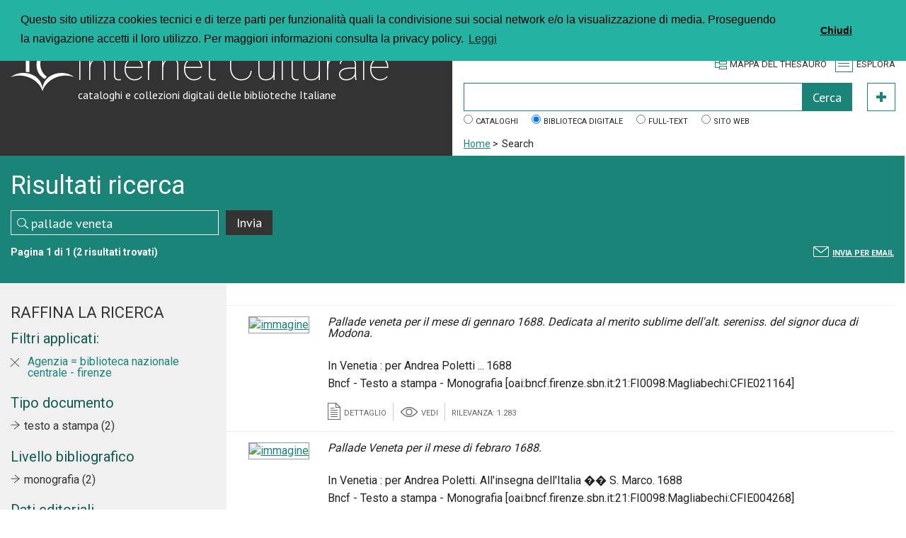

--- FILE ---
content_type: text/html; charset=UTF-8
request_url: https://www.internetculturale.it/it/16/search?q=pallade+veneta&instance=magindice&__meta_agency=biblioteca+nazionale+centrale+-+firenze
body_size: 6803
content:
<!DOCTYPE html PUBLIC "-//W3C//DTD XHTML 1.0 Strict//EN" "http://www.w3.org/TR/xhtml1/DTD/xhtml1-strict.dtd">
<html xmlns="http://www.w3.org/1999/xhtml">
    <head><base href="https://www.internetculturale.it/" />
        <meta content="text/html; charset=UTF-8" http-equiv="Content-Type" />
        <title>Search - Internet Culturale</title>
        <meta name="description" content="cataloghi e collezioni digitali delle biblioteche Italiane" />
        <meta content="width=device-width, initial-scale=1.0" name="viewport" />
        <meta property="og:image" content="https://www.internetculturale.it/static/metacms/templates/internetculturale/images/logo-share.jpg" />
		<meta property="og:image:width" content="250" />
		<meta property="og:image:height" content="260" />
		<meta name="twitter:image:src" content="https://www.internetculturale.it/static/metacms/templates/internetculturale/images/logo-share.jpg" />
                <link href='https://fonts.googleapis.com/css?family=Roboto:400,300,500,700,100' rel='stylesheet' type='text/css' />
        <link href='https://fonts.googleapis.com/css?family=PT+Sans:400,700' rel='stylesheet' type='text/css' />
        <link rel="stylesheet" media="screen" type='text/css' href="static/metacms/templates/internetculturale/css/styles.css" />
        <link rel="stylesheet" media="print" type='text/css' href="static/metacms/templates/internetculturale/css/print.css" />

        <!--FAVICON per tutti i dispositivi -->
		<link rel="apple-touch-icon-precomposed" type="image/png" sizes="57x57" href="static/metacms/templates/internetculturale/images/favicon/apple-touch-icon-57x57.png" />
		<link rel="apple-touch-icon-precomposed" type="image/png" sizes="114x114" href="static/metacms/templates/internetculturale/images/favicon/apple-touch-icon-114x114.png" />
		<link rel="apple-touch-icon-precomposed" type="image/png" sizes="72x72" href="static/metacms/templates/internetculturale/images/favicon/apple-touch-icon-72x72.png" />
		<link rel="apple-touch-icon-precomposed" type="image/png" sizes="144x144" href="static/metacms/templates/internetculturale/images/favicon/apple-touch-icon-144x144.png" />
		<link rel="apple-touch-icon-precomposed" type="image/png" sizes="60x60" href="static/metacms/templates/internetculturale/images/favicon/apple-touch-icon-60x60.png" />
		<link rel="apple-touch-icon-precomposed" type="image/png" sizes="120x120" href="static/metacms/templates/internetculturale/images/favicon/apple-touch-icon-120x120.png" />
		<link rel="apple-touch-icon-precomposed" type="image/png" sizes="76x76" href="static/metacms/templates/internetculturale/images/favicon/apple-touch-icon-76x76.png" />
		<link rel="apple-touch-icon-precomposed" type="image/png" sizes="152x152" href="static/metacms/templates/internetculturale/images/favicon/apple-touch-icon-152x152.png" />
		<link rel="icon" type="image/png" href="static/metacms/templates/internetculturale/images/favicon/favicon-96x96.png" sizes="96x96" />
		<link rel="icon" type="image/png" href="static/metacms/templates/internetculturale/images/favicon/favicon-32x32.png" sizes="32x32" />
		<link rel="icon" type="image/png" href="static/metacms/templates/internetculturale/images/favicon/favicon-16x16.png" sizes="16x16" />

        <!-- JQUERY LIB -->
        <script src="https://cdnjs.cloudflare.com/ajax/libs/jquery/1.11.0/jquery.min.js" type="text/javascript"></script>
        <script src="https://cdnjs.cloudflare.com/ajax/libs/jquery-migrate/1.2.1/jquery-migrate.min.js" type="text/javascript"></script>
        <script type="text/javascript">window.jQuery || document.write('<script src="static/metacms/templates/internetculturale/js/vendor/jquery-1.8.2.min.js" type="text/javascript"><\/script>')</script>

        <script src="https://cdnjs.cloudflare.com/ajax/libs/modernizr/2.8.3/modernizr.min.js" type="text/javascript"></script>

        <!-- SLICK -->
        <link rel="stylesheet" type="text/css" href="https://cdnjs.cloudflare.com/ajax/libs/slick-carousel/1.3.15/slick.css"/>
        <script type="text/javascript" src="./static/jquery/jquery-1.8.3.min.js"></script><script type="text/javascript" src="./core/static/js/dejavu/loose/dejavu.min.js?v=1.6.0"></script><script type="text/javascript" src="./core/static/js/Glizy.js?v=1.6.0"></script><script type="text/javascript" src="./core/static/js/locale/it.js"></script><script type="text/javascript">
// <![CDATA[
if (typeof(Glizy)!='object') Glizy = {}; Glizy.baseUrl ="https://www.internetculturale.it"; Glizy.ajaxUrl = "ajax.php?pageId=16&ajaxTarget=Page&action=";
// ]]>
</script><script type="text/javascript">
// <![CDATA[
if (typeof(Glizy)!='object') Glizy = {}; Glizy.slideShowSpeed = 5000;
// ]]>
</script><script type="text/javascript">
  var _paq = window._paq = window._paq || [];
  /* tracker methods like "setCustomDimension" should be called before "trackPageView" */
  _paq.push(['trackPageView']);
  _paq.push(['enableLinkTracking']);
  (function() {
    var u="https://ingestion.webanalytics.italia.it/";
    _paq.push(['setTrackerUrl', u+'matomo.php']);
    _paq.push(['setSiteId', 'jLp6D8K0WQ']);
    var d=document, g=d.createElement('script'), s=d.getElementsByTagName('script')[0];
    g.type='text/javascript'; g.async=true; g.src=u+'matomo.js'; s.parentNode.insertBefore(g,s);
  })();
</script>        <link rel="stylesheet" type="text/css" href="//cdnjs.cloudflare.com/ajax/libs/cookieconsent2/3.0.3/cookieconsent.min.css"/>
<script type="text/javascript" src="//cdnjs.cloudflare.com/ajax/libs/cookieconsent2/3.0.3/cookieconsent.min.js"></script>
<script type="text/javascript">
window.addEventListener("load", function(){
window.cookieconsent.initialise({
"palette": {
"popup": {
"background": "#24B3A3"
},
"button": {
"background": "#24B3A3"
}
},
"theme": "classic",
"position": "top",
"content": {
"message": "Questo sito utilizza cookies tecnici e di terze parti per funzionalità quali la condivisione sui social network e/o la visualizzazione di media. Proseguendo la navigazione accetti il loro utilizzo. Per maggiori informazioni consulta la privacy policy.",
"dismiss": "Chiudi",
"link": "Leggi",
"href": "it/1145/informativa-sui-cookie"
}
})});
</script>    </head>
    <body>
        <!-- outer -->
        <div id="outer">

            <!-- header -->
            <div id="header" class="js-header clearfix">

                <!-- content -->
                <div class="content clearfix">

                    <!-- block-wrapper-logo -->
                    <div class="block-wrapper-logo have-border block-tail-text bg-gray block-width width_2_4 no-gutter clearfix">

                        <!-- block-site-logo -->
                        <div class="block-site-logo">
                            <h1 class="block-title"><a href="https://www.internetculturale.it">Internet Culturale</a></h1>
                            <h2 class="block-sub-title"><a href="https://www.internetculturale.it">cataloghi e collezioni digitali delle biblioteche Italiane</a></h2>
                        </div>
                        <!-- block-site-logo -->

                    </div>
                    <!-- block-wrapper-logo -->

                    <!-- block-header-tool -->
                    <div class="block-header-tool have-border block-tail-text block-width width_2_4 no-gutter clearfix">

						<!-- block-logo header -->
						<div class="block-logo-header width_4_4 no-gutter pull-right last">
							<div class="pull-left">
								<a target="_blank" href="http://www.iccu.sbn.it/"><img height="52px" src="static/metacms/templates/internetculturale/images/banner/logo_iccu.png" alt="ICCU" /></a>
							</div>
							<div class="pull-right">
								<a onclick="target='_blank'" href="http://www.beniculturali.it/"><img height="44px" src="static/metacms/templates/internetculturale/images/banner/mibac.png" alt="mibac" /></a>
							<!-- <a onclick="target='_blank'" href="http://www.librari.beniculturali.it/"><img height="44px" src="static/metacms/templates/internetculturale/images/banner/dgbic.png" alt="DGBIC"  /></a> -->
							</div>
						</div>

                      <!-- block-link-header -->
                       <div class="block-link-header pull-right">
                          <ul>
                            <li><i class="icon ico-map"></i><a href='https://www.internetculturale.it/it/908/thesaurus-di-internet-culturale'>Mappa del thesauro</a></li>
                            <li class="js-btn-menu"><i class="icon ico-menu"></i><a>Esplora</a></li>
                          </ul>
                       </div>
                       <!-- block-link-header -->

                       <!-- block-find -->
                        <div class="block-find clearfix">
                            <form method="get" action="https://www.internetculturale.it/it/16/search">
    <div class="block-row-field clearfix">
        <div class="block-field block-width no-gutter width_4_4">
            <div class="block-field search-form">
                <p>
                    <input id="q" type="text" name="q" value=""/>
                    <input id="submitSearchBox" disabled="disabled" class="buttonDisabled" type="submit" name="" value="Cerca"/>
                </p>
            </div>
            <div class="wrapper-adv-btn">
                <a id="adv" class="btn-adv-search" href="https://www.internetculturale.it/it/907/ricerca-avanzata?instance=magindice" data-orig="https://www.internetculturale.it/it/907/ricerca-avanzata" data-tm="https://www.internetculturale.it/it/1011/prova-nuova-pagina-thesauro"></a>
            </div>
        </div>
    </div>
    <div class="block-row-field clearfix">
        <p>
            <span class="block-field">
            <input type="radio" value="metaindice" name="instance"/>
            <label>Cataloghi</label>
            </span>
            <span class="block-field">
            <input type="radio" value="magindice" name="instance" checked="checked"/>
            <label>Biblioteca digitale</label>
            </span>
            <span class="block-field">
            <input type="radio" value="ocrindice" name="instance"/>
            <label>Full-text</label>
            </span>
            <span class="block-field">
            <input type="radio" value="sito" name="instance"/>
            <label>Sito web</label>
            </span>
        </p>
    </div>
</form>

<script type="text/javascript">
  $('#linkThesauro').attr('href',$('#adv').data('tm'));
</script>                        </div>
                                                <div class="block-breadcrumbs clearfix">
                            <ul>
	
	<li><a href="https://www.internetculturale.it/it/1/home" title="Home">Home</a><span> &gt; </span></li><li><span class="current">Search</span></li>
</ul>                        </div>
                                                <!-- block-find -->
                    </div>
                    <!-- block-header-tool -->
                </div>
                <!-- content -->

                <!-- module-wrapper-menu -->
                    <div id="navigation" class="module-wrapper-menu" >

                        <span class="js-btn-menu close" style="z-index: 1000;">
                            <a >Chiudi</a>
                        </span>
                        <div class="block-menu"><h2 class="block-title">Esplora</h2><ul><li  ><a href="it/76/itinerari" title="Itinerari"><i class=""></i> Itinerari</a></li><li  ><a href="it/75/mostre" title="Mostre"><i class=""></i> Mostre</a></li><li  ><a href="it/938/video" title="Video"><i class=""></i> Video</a></li></ul></div><div class="delimiter"></div><div class="block-menu"><h2 class=" block-title">Biblioteca digitale italiana</h2><ul><li  ><a href="it/1038/biblioteca-digitale-italiana" title="la BDI"><i class=""></i> la BDI</a></li><li  ><a href="it/1048/guida-alla-consultazione" title="Guida alla consultazione"><i class=""></i> Guida alla consultazione</a></li><li  ><a href="it/41/collezioni-digitali" title="Collezioni digitali"><i class=""></i> Collezioni digitali</a></li><li  ><a href="it/64/partner" title="Partner"><i class=""></i> Partner</a></li><li  ><a href="it/1114/repositories" title="Repositories"><i class=""></i> Repositories</a></li></ul></div><div class="block-menu"><h2 class="block-sub-title">Tipologie</h2><ul><li  ><a href="it/767/manoscritti" title="Manoscritti"><i class=""></i> Manoscritti</a></li><li  ><a href="it/773/libri" title="Libri"><i class=""></i> Libri</a></li><li  ><a href="it/825/spartiti" title="Spartiti"><i class=""></i> Spartiti</a></li><li  ><a href="it/770/carte-geografiche" title="Carte geografiche"><i class=""></i> Carte geografiche</a></li><li  ><a href="it/771/immagini" title="Immagini"><i class=""></i> Immagini</a></li><li  ><a href="it/772/registrazioni-sonore" title="Registrazioni sonore"><i class=""></i> Registrazioni sonore</a></li></ul></div><div class="delimiter"></div><div class="block-menu"><h2 class=" block-title">Emeroteca digitale italiana</h2><ul><li  ><a href="it/913/emeroteca-digitale-italiana" title="Emeroteca digitale italiana"><i class=""></i> Emeroteca digitale italiana</a></li><li  ><a href="it/913/emeroteca-digitale-italiana/periodic/?iniziale=&amp;regione=&amp;materia=&amp;q=&amp;filterPeriodic=2&amp;paginate_pageNum=1" title="Musica"><i class=""></i> Musica</a></li><li  ><a href="it/913/emeroteca-digitale-italiana/periodic/?iniziale=&amp;regione=&amp;materia=&amp;q=&amp;filterPeriodic=3" title="Newspaper"><i class=""></i> Newspaper</a></li><li  ><a href="https://digitalia.cultura.gov.it/" title="DigItalia"><i class=""></i> DigItalia</a></li></ul></div><div class="delimiter"></div><div class="block-menu"><h2 class=" block-title">Rete della musica italiana</h2><ul><li  ><a href="it/753/remi" title="Rete della Musica Italiana"><i class=""></i> Rete della Musica Italiana</a></li></ul></div><div class="delimiter"></div><div class="block-menu"><h2 class=" block-title">Informazioni e servizi</h2><ul><li  ><a href="it/1120/chi-siamo" title="Chi siamo"><i class=""></i> Chi siamo</a></li><li  ><a href="it/15/termini-d-uso" title="Termini d'uso"><i class=""></i> Termini d'uso</a></li><li  ><a href="it/1227/i-progetti" title="I Progetti"><i class=""></i> I Progetti</a></li><li  ><a href="it/1000/statistiche" title="Statistiche"><i class=""></i> Statistiche</a></li><li  ><a href="it/999/scrivi-a" title="Scrivi a"><i class=""></i> Scrivi a</a></li><li  ><a href="https://www.iccu.sbn.it/it/footer/seguici/newsletter/index.html" title="Newsletter ICCU"><i class=""></i> Newsletter ICCU</a></li></ul></div><div class="block-menu"><h2 class="block-sub-title">Area professionisti</h2><ul><li  ><a href="it/1124/cassetta-degli-attrezzi" title="Cassetta degli attrezzi"><i class=""></i> Cassetta degli attrezzi</a></li><li  ><a href="it/1131/linee-guida-e-standard" title="Linee guida e standard"><i class=""></i> Linee guida e standard</a></li><li  ><a href="it/1132/documentazione" title="Documentazione"><i class=""></i> Documentazione</a></li><li  ><a href="it/1138/aderire-alla-bdi" title="Aderire alla BDI"><i class=""></i> Aderire alla BDI</a></li><li  ><a href="it/1133/contatti-per-partenariato" title="Contatti per partenariato"><i class=""></i> Contatti per partenariato</a></li><li  ><a href="it/1312/marchio-di-internet-culturale" title="Marchio"><i class=""></i> Marchio</a></li></ul></div><div class="delimiter"></div><div class="block-menu"><ul><li  ><a href="it/1/home" title="Home"><i class=""></i> Home</a></li></ul>                    </div>
                    <!-- module-wrapper-menu -->
                </div>

            </div>
            <!-- header -->
            <!-- main -->
            <div id="main">

                <!-- content -->
                <div class="content clearfix">
                    
                    <div class="module-row small-height db-bg-gray-water-sea clearfix">
    <div class="block-tail-text bg-water-sea block-width last width_4_4 no-gutter clearfix">
        <h2 class="block-title padding-bottom">Risultati ricerca</h2>
        <div class="block-form clearfix">
            <form method="get" action="https://www.internetculturale.it/it/16/search">

                <div class="block-row-field clearfix">
                  <div class="block-field block-width width_1_3">
                    <div class="block-field block-width width_3_4">
                      <p>
                        <input id="formText" type="text" name="q" class="search" value="pallade veneta"/>
                        <input type="hidden" name="instance" value="magindice"/>

                      </p>
                    </div>
                    <div class="block-field block-width width_1_4 last">
                      <p>
                        <input id="formSubmit" class="buttonDisabled" type="submit" name="" value="Invia"/>
                      </p>
                    </div>
                  </div>
                  
                </div>

                <div class="block-row-field">
                  <div class="block-field block-width width_1_3">
                    <p>
                      <span class="count-result">
                        Pagina 1 di 1 (2 risultati trovati)</span>
                    </p>
                  </div>
                  <div class="block-field block-width width_1_3">
                    
                  </div>

                  <div class="block-field block-width width_1_3 clearfix last">
                    <p class="pull-right">
                      <span class="icon pull-left ico-mail-FFF"></span> <span class="count-result uppercase small-text"><a href="mailto:?subject=Ricerca su IC&amp;body=La ricerca e&#039; http%3A%2F%2Fmetaindice-services%3A8080%2FmetaindiceServices%2Fhttps://www.internetculturale.it/it/16/search%3Fq%3Dpallade%2Bveneta%26instance%3Dmagindice%26__meta_agency%3Dbiblioteca%2Bnazionale%2Bcentrale%2B-%2Bfirenze">Invia per email</a></span>
                    </p>
                  </div>

                </div>
            </form>
        </div>
    </div>
</div>
<div class="module-list-archive have-side-search clearfix">
  <div class="module-side clearfix block-width bg-F0F0F0 width_1_4 no-gutter sx">
	  
	  <h2 class="module-main-title uppercase">Raffina la ricerca</h2>
      
      <span class="js-localemore" data-localemore="Altri ## elementi"></span>
      <span class="js-localeless" data-localeless="Primi ##"></span>
      <div name="facets" class="component"><div class="block-filter"><h3 class="block-title">Filtri applicati:</h3><ul class="block-simple-list remove-item"><li><a href="https://www.internetculturale.it/it/16/search?q=pallade+veneta&amp;instance=magindice"> Agenzia = biblioteca nazionale centrale - firenze</a></li></ul></div><div class="block-filter"><h3 class="block-title">Tipo documento</h3><ul class="block-simple-list arrow-black-item"><li><a href="https://www.internetculturale.it/it/16/search?q=pallade+veneta&amp;instance=magindice&amp;__meta_agency=biblioteca+nazionale+centrale+-+firenze&amp;__meta_typeTipo=testo+a+stampa">testo a stampa (2)</a></li></ul></div><div class="block-filter"><h3 class="block-title">Livello bibliografico</h3><ul class="block-simple-list arrow-black-item"><li><a href="https://www.internetculturale.it/it/16/search?q=pallade+veneta&amp;instance=magindice&amp;__meta_agency=biblioteca+nazionale+centrale+-+firenze&amp;__meta_typeLivello=monografia">monografia (2)</a></li></ul></div><div class="block-filter"><h3 class="block-title">Dati editoriali</h3><ul class="block-simple-list arrow-black-item"><li><a href="https://www.internetculturale.it/it/16/search?q=pallade+veneta&amp;instance=magindice&amp;__meta_agency=biblioteca+nazionale+centrale+-+firenze&amp;__meta_publisherString=in+venetia+%3A+per+andrea+poletti+...">in venetia : per andrea poletti ... (1)</a></li><li><a href="https://www.internetculturale.it/it/16/search?q=pallade+veneta&amp;instance=magindice&amp;__meta_agency=biblioteca+nazionale+centrale+-+firenze&amp;__meta_publisherString=in+venetia+%3A+per+andrea+poletti.+all%27insegna+dell%27italia+%EF%BF%BD%EF%BF%BD+s.+marco.">in venetia : per andrea poletti. all'insegna dell'italia �� s. marco. (1)</a></li></ul></div><div class="block-filter"><h3 class="block-title">Data di pubblicazione</h3><ul class="block-simple-list arrow-black-item"><li><a href="https://www.internetculturale.it/it/16/search?q=pallade+veneta&amp;instance=magindice&amp;__meta_agency=biblioteca+nazionale+centrale+-+firenze&amp;__meta_issued=1688">1688 (2)</a></li></ul></div><div class="block-filter"><h3 class="block-title">Lingua</h3><ul class="block-simple-list arrow-black-item"><li><a href="https://www.internetculturale.it/it/16/search?q=pallade+veneta&amp;instance=magindice&amp;__meta_agency=biblioteca+nazionale+centrale+-+firenze&amp;__meta_language=italiano">italiano (2)</a></li></ul></div><div class="block-filter"><h3 class="block-title">Provenienza</h3><ul class="block-simple-list arrow-black-item"><li><a href="https://www.internetculturale.it/it/16/search?q=pallade+veneta&amp;instance=magindice&amp;__meta_agency=biblioteca+nazionale+centrale+-+firenze&amp;__meta_locationStringOnlyBib=biblioteca+nazionale+centrale+-+firenze+-+it-fi0098">biblioteca nazionale centrale - firenze - it-fi0098 (2)</a></li></ul></div><div class="block-filter"><h3 class="block-title">Teca digitale</h3><ul class="block-simple-list arrow-black-item"><li><a href="https://www.internetculturale.it/it/16/search?q=pallade+veneta&amp;instance=magindice&amp;__meta_agency=biblioteca+nazionale+centrale+-+firenze&amp;__meta_descSourceLevel2=Bncf">Bncf (2)</a></li></ul></div><div class="block-filter"><h3 class="block-title">Formato digitale</h3><ul class="block-simple-list arrow-black-item"><li><a href="https://www.internetculturale.it/it/16/search?q=pallade+veneta&amp;instance=magindice&amp;__meta_agency=biblioteca+nazionale+centrale+-+firenze&amp;__meta_typeDigitale=jpeg">jpeg (2)</a></li></ul></div><div class="block-filter"><h3 class="block-title">Agenzia</h3><ul class="block-simple-list arrow-black-item"><li>biblioteca nazionale centrale - firenze (2)</li></ul></div></div>
      
  </div>
  <div class="module-side block-width width_3_4 last no-gutter clearfix dx background-white">
     <div class="module-pagination">
    
</div>
     <div name="listRecords" class="component"><div class="block-item-search-result clearfix"><div class="block-item-content clearfix"><div class="block-item-img"><a rel="external" title="Visualizza la risorsa [Apre una nuova finestra]" href="https://www.internetculturale.it/it/16/search/viewresource?id=oai%3Abncf.firenze.sbn.it%3A21%3AFI0098%3AMagliabechi%3ACFIE021164&amp;case=&amp;instanceName=mag&amp;descSource=Biblioteca+digitale&amp;descSourceLevel2=Bncf"><img style="max-width:100px;max-height:100px" alt="immagine" src="/jmms/thumbnail?type=preview&amp;id=oai%3Abncf.firenze.sbn.it%3A21%3AFI0098%3AMagliabechi%3ACFIE021164&amp;teca=Bncf" /></a></div><div class="block-item-text"><h2 class="block-title dc_title">Pallade veneta per il mese di gennaro 1688. Dedicata al merito sublime dell'alt. sereniss. del signor duca di Modona.</h2><p><br /><span class="dc_publisher">In Venetia : per Andrea Poletti ...</span><span class="dc_issued">1688</span><br /><span class="dc_what"><span class="dc_descSourceLevel2">Bncf</span> - <span class="dc_type">Testo a stampa</span> - <span class="dc_type">Monografia</span> [<span class="dc_id">oai:bncf.firenze.sbn.it:21:FI0098:Magliabechi:CFIE021164</span>]</span><br /></p><div class="wrapper-block-item-tool clearfix"><div class="block-item-tool pull-left"><ul><li><span class="icon ico-file-333"></span><a href="https://www.internetculturale.it/it/16/search/detail?instance=magindice&case=&amp;id=oai%3Abncf.firenze.sbn.it%3A21%3AFI0098%3AMagliabechi%3ACFIE021164&amp;qt=pallade+veneta">Dettaglio</a></li><li><span class="icon ico-eye-333"></span><a rel="external" title="Visualizza la risorsa [Apre una nuova finestra]" href="https://www.internetculturale.it/it/16/search/viewresource?id=oai%3Abncf.firenze.sbn.it%3A21%3AFI0098%3AMagliabechi%3ACFIE021164&amp;case=&amp;instanceName=mag&amp;descSource=Biblioteca+digitale&amp;descSourceLevel2=Bncf">Vedi</a></li><li>Rilevanza: 1.283</li></ul></div><div class="block-item-tool pull-right"><ul><li><span class="btn-cart"><a href="${itemcart}" class="icon ico-cart-333"></a><span class="icon ico-info-333"></span></span></li></ul></div></div></div></div></div><div class="block-item-search-result clearfix"><div class="block-item-content clearfix"><div class="block-item-img"><a rel="external" title="Visualizza la risorsa [Apre una nuova finestra]" href="https://www.internetculturale.it/it/16/search/viewresource?id=oai%3Abncf.firenze.sbn.it%3A21%3AFI0098%3AMagliabechi%3ACFIE004268&amp;case=&amp;instanceName=mag&amp;descSource=Biblioteca+digitale&amp;descSourceLevel2=Bncf"><img style="max-width:100px;max-height:100px" alt="immagine" src="/jmms/thumbnail?type=preview&amp;id=oai%3Abncf.firenze.sbn.it%3A21%3AFI0098%3AMagliabechi%3ACFIE004268&amp;teca=Bncf" /></a></div><div class="block-item-text"><h2 class="block-title dc_title">Pallade Veneta per il mese di febraro 1688.</h2><p><br /><span class="dc_publisher">In Venetia : per Andrea Poletti. All'insegna dell'Italia �� S. Marco.</span><span class="dc_issued">1688</span><br /><span class="dc_what"><span class="dc_descSourceLevel2">Bncf</span> - <span class="dc_type">Testo a stampa</span> - <span class="dc_type">Monografia</span> [<span class="dc_id">oai:bncf.firenze.sbn.it:21:FI0098:Magliabechi:CFIE004268</span>]</span><br /></p><div class="wrapper-block-item-tool clearfix"><div class="block-item-tool pull-left"><ul><li><span class="icon ico-file-333"></span><a href="https://www.internetculturale.it/it/16/search/detail?instance=magindice&case=&amp;id=oai%3Abncf.firenze.sbn.it%3A21%3AFI0098%3AMagliabechi%3ACFIE004268&amp;qt=pallade+veneta">Dettaglio</a></li><li><span class="icon ico-eye-333"></span><a rel="external" title="Visualizza la risorsa [Apre una nuova finestra]" href="https://www.internetculturale.it/it/16/search/viewresource?id=oai%3Abncf.firenze.sbn.it%3A21%3AFI0098%3AMagliabechi%3ACFIE004268&amp;case=&amp;instanceName=mag&amp;descSource=Biblioteca+digitale&amp;descSourceLevel2=Bncf">Vedi</a></li><li>Rilevanza: 1.283</li></ul></div><div class="block-item-tool pull-right"><ul><li><span class="btn-cart"><a href="${itemcart}" class="icon ico-cart-333"></a><span class="icon ico-info-333"></span></span></li></ul></div></div></div></div></div></div>
     <div class="div-spogli">
       
     </div>
     
     <div class="module-pagination">
    
</div>
  </div>
</div>

<script>/*<![CDATA[*/
//Funzione per troncare i titoli troppo lunghi nei risultati di ricerca
// $(".block-title.dc_creator").each(function(){
//   var title = $(this).children("a").text();
//   if(title.length > 500)
//   {
//     var shortText = jQuery.trim(title).substring(0, 500).split(" ").slice(0, -1).join(" ") + "...";
//     $(this).children("a").text('');
//     $(this).children("a").first().text(shortText);
//     var finalText = $(this).text().replace(/;/g,' ');
//     $(this).text(finalText);
//   }
// });

//Fix grafico ricerca simili
$(".module-pagination").first().addClass('pagination-mltResult');

//Gestione ricerca su testo vuoto
$("input#formText").keyup(function(){
  if($("input#formText").val().length < 1)
  {
    $("input#formSubmit").attr('disabled','disabled');
    //$("input#formSubmit").addClass('buttonDisabled');
  }
  else
  {
    $("input#formSubmit").attr('disabled',false);
    //$("input#formSubmit").removeClass('buttonDisabled');
  }
});

  $(document).ready(function(){
    $('br').each(function(){
      $(this).css('display','block');
    });
  })
/*]]>*/</script>                <!-- content -->
                 </div>
                 
                            </div>
            <!-- main -->

        </div>
        <!-- outer -->

        <!-- footer -->
        <div id="footer">
                         <!-- module-article-tool -->
            <div class="module-article-tool clearfix">
                <!-- block-article-tool -->
                <div class="block-article-tool">
                    <ul>
                        <li><a rel="popupSocial" class="poplight" href="javascript:void(0)"><span class="icon ico-share"></span>Condividi</a></li>
                        <li><a href="javascript:void(0)" class="js-pageprint" ><span class="icon ico-print"></span>Stampa</a></li>
                    </ul>
                </div>
                <!-- block-article-tool -->
            </div>
            <div id="popupSocial" class="hide popup_block">
              <h2>Condividi</h2>
              <div class="social">
                <ul>
                  <li id="link_fb"><a href="javascript:void(0)" onclick="target='_blank'"><i class="fa fa-facebook-square"></i> Facebook</a></li>
                  <li id="link_twitter"><a href="https://twitter.com/share" onclick="target='_blank'"><i class="fa fa-twitter-square"></i> Twitter</a></li>
                  <li id="link_gp"><a href="javascript:void(0)" onclick="target='_blank'"><i class="fa fa-google-plus-square"></i> Google-Plus</a></li>
                  <li id="link_mailto"><a href="javascript:void(0)"><i class="fa fa-envelope-square"></i> Invia per e-mail</a></li>
                </ul>
              </div>
            </div>
            <!-- module-article-tool -->
                        <!-- content -->
            <div class="content clearfix">
                
                <!-- block-footer-closer -->
                <div class="block-footer-closer block-width width_4_4 no-gutter">
                    <div class="pull-left">
                        <ul id="metanavigation"><li><a href="https://www.internetculturale.it/it/12/contatti-e-informazioni" title="Contatti e informazioni">Contatti e informazioni</a></li><li><a href="https://www.internetculturale.it/it/13/comunicati-stampa" title="Comunicati stampa">Comunicati stampa</a></li><li><a href="https://www.internetculturale.it/it/14/accessibilita" title="Accessibilit&agrave;">Accessibilit&agrave;</a></li><li><a href="https://www.internetculturale.it/it/15/termini-d-uso" title="Termini d'uso">Termini d'uso</a></li><li><a href="https://www.internetculturale.it/it/1120/chi-siamo" title="Chi siamo">Chi siamo</a></li><li><a href="https://www.internetculturale.it/it/1145/informativa-sui-cookie" title="Informativa sui cookie">Informativa sui cookie</a></li></ul>                    </div>
                    <div class="pull-right">
                        <ul class="pull-right clearfix"><li>© ICCU 2017</li></ul>
                    </div>
                </div>
                <!-- block-footer-closer -->

            </div>
            <!-- content -->

        </div>
        <!-- footer -->

        <script src="static/metacms/templates/internetculturale/js/respond.min.js" type="text/javascript"></script>
        <script src="https://cdnjs.cloudflare.com/ajax/libs/slick-carousel/1.3.15/slick.min.js" type="text/javascript"></script>
        <script src="static/metacms/templates/internetculturale/js/main.js" type="text/javascript"></script>
        <script src="static/metacms/templates/internetculturale/js/bselect.js" type="text/javascript"></script>
        <script src="static/metacms/templates/internetculturale/js/share.js" type="text/javascript"></script>
        <script src="static/metacms/templates/internetculturale/js/jcf/jcf.js" type="text/javascript"></script>
        <script src="static/metacms/templates/internetculturale/js/jcf/jcf.scrollable.js" type="text/javascript"></script>
        <script>
            $(function() {
                jcf.replaceAll();
            });
        </script>
    <!-- JCF -->

        
    </body>
</html>
